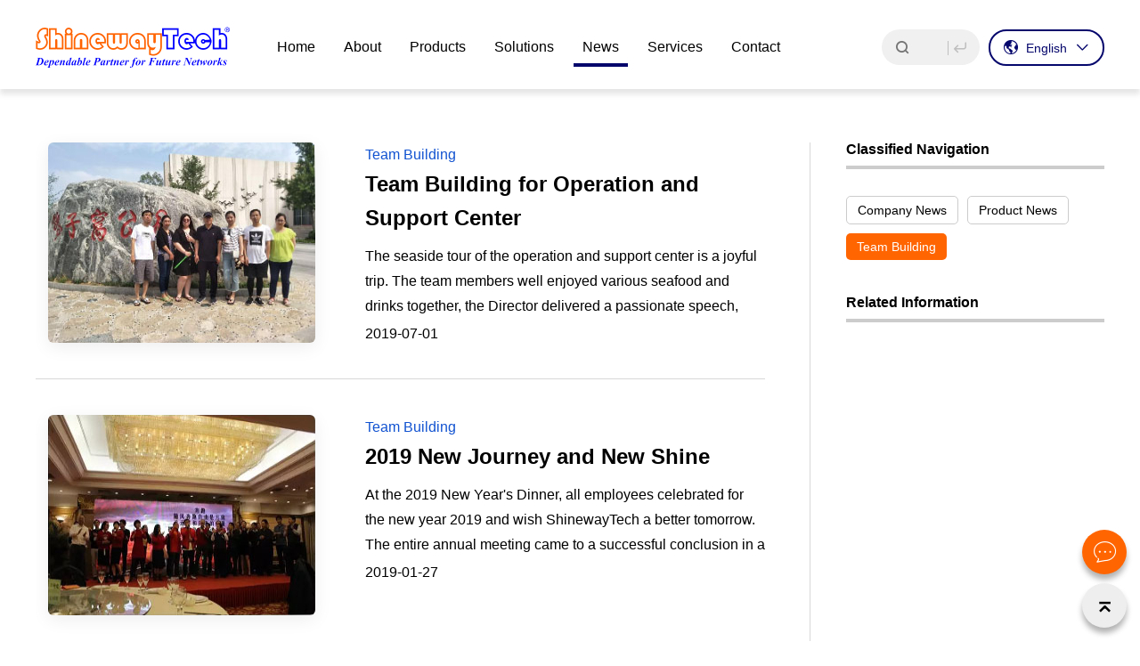

--- FILE ---
content_type: text/html;charset=UTF-8
request_url: http://www.shinewaytech.com/list/1/10/2/99b06fcf345342c58a7ef513a50e3851
body_size: 8376
content:
<!DOCTYPE html>
<html>
    <head>
        <meta charset="UTF-8">
        <meta http-equiv="X-UA-Compatible" content="IE=edge,chrome=1">
        <meta name="viewport" content="width=device-width, initial-scale=1.0">
        <title>Team Building</title>
        <meta name="keywords" content="Team Building" />
        <meta name="description" content="Team Building" />

        <link rel="shortcut icon" type="image/x-icon" href="/static/img/favicon.ico" rel="external nofollow" />
        <link rel="stylesheet" type="text/css" href="/static/css/iconfont/iconfont.css">
        <link rel="stylesheet" type="text/css" href="/static/css/reset.css">
        <link rel="stylesheet" type="text/css" href="/static/css/animate.css">
        <link rel="stylesheet" type="text/css" href="/static/css/swiper.min.css">
        <link rel="stylesheet" type="text/css" href="/static/css/header.css">
        <link rel="stylesheet" type="text/css" href="/static/css/footer.css">
        <link rel="stylesheet" type="text/css" href="/static/css/index.css">
        <link rel="stylesheet" type="text/css" href="/static/css/animate.css" media="all" />
        <link rel="stylesheet" type="text/css" href="/static/css/goods.css">
        <link rel="stylesheet" type="text/css" href="/static/css/common.css">

        <script type="text/javascript" src="/static/js/jquery1.12.4.min.js"></script>
        <script type="text/javascript" src="/static/js/swiper.min.js"></script>
        <script type="text/javascript" src="/static/js/jquery.waypoints.min.js"></script>
        <!--<script type="text/javascript" src="/static/js/countUp.min.js"></script>-->
        <script type="text/javascript" src="/static/js/lib/layui/layui.js" charset="utf-8"></script>
        <script type="text/javascript" src="/static/js/wow.js"></script>
        <script type="text/javascript" src="/static/js/common.js"></script>
        <!--
        <script src="/static/js/vconsole.min.js?v=3.2.0"></script>
        <script>
            // init vConsole
            var vConsole = new VConsole();
            console.log('Hello ShinewayTech');
        </script>
        -->
    </head>

    <body>

        <header>
            <div class="header animated">
                <div class="content">
                    <a class="logo" href="/"><img src="/static/img/logo.png" id="log"></a>
                    <div class="nav-mobile">
                        <span class="cd-menu-icon"></span>
                    </div>
                    <div class="nav-right">
                        <div class="nav-wrapper">
                            <ul class="nav">

                                <li id="1"><a href="/">
                                    <span class="
                                    
                                    ">
                                    Home
                                </span></a>
                                </li>


                                <li id="2"><a href="/page/1/99b06fcf345342c58a7ef513a50e3821">
                                    <span class="
                                    
                                    ">
                                    About
                                </span></a>

                                    <div class="menu">
                                        <ul class="two">


                                                <li id="two_99b06fcf345342c58a7ef513a50e3821" class="two_99b06fcf345342c58a7ef513a50e3821" ><a href="/page/1/99b06fcf345342c58a7ef513a50e3821">

                                                Company Profile
                                                </a>


                                                </li>



                                                <li id="two_99b06fcf345342c58a7ef513a50e3822" class="two_99b06fcf345342c58a7ef513a50e3822" ><a href="/page/1/99b06fcf345342c58a7ef513a50e3822">

                                                Company Culture
                                                </a>


                                                </li>



                                                <li id="two_99b06fcf345342c58a7ef513a50e3823" class="two_99b06fcf345342c58a7ef513a50e3823" ><a href="/page/1/99b06fcf345342c58a7ef513a50e3823">

                                                Certifications and Honors
                                                </a>


                                                </li>



                                                <li id="two_99b06fcf345342c58a7ef513a50e3824" class="two_99b06fcf345342c58a7ef513a50e3824" ><a href="/page/1/99b06fcf345342c58a7ef513a50e3824">

                                                Cooperation
                                                </a>


                                                </li>







                                                <li id="two_99b06fcf345342c58a7ef513a50e3828" class="two_99b06fcf345342c58a7ef513a50e3828" ><a href="/page/1/99b06fcf345342c58a7ef513a50e3828">

                                                Jobs
                                                </a>


                                                </li>

                                        </ul>
                                    </div>
                                </li>


                                <li id="3"><a href="/list/1/9/3/8">
                                    <span class="
                                    
                                    ">
                                    Products
                                </span></a>

                                    <div class="menu" style="width: 757px;">
                                        <ul class="two" style="height: 280px; border-radius: 0px 0px 6px 6px;">


                                                <li id="two_8" class="two_8" style="background:#ebebeb;"><a href="/list/1/9/3/8">

                                                Fiber Optic Test Instrument
                                                </a>


                                                <ul class="three three_8" id="three_8" style="z-index: 557;">

                                                <li id="99b06fcf345342c58a7ef513a50e3891"><a href="/list/1/9/3/99b06fcf345342c58a7ef513a50e3891">
                                                    OTDR
                                                    </a></li>

                                                <li id="99b06fcf345342c58a7ef513a50e3882"><a href="/list/1/9/3/99b06fcf345342c58a7ef513a50e3882">
                                                    WDM Testers
                                                    </a></li>

                                                <li id="99b06fcf345342c58a7ef513a50e3884"><a href="/list/1/9/3/99b06fcf345342c58a7ef513a50e3884">
                                                    Optical Spectrum Analyzer
                                                    </a></li>

                                                <li id="8c227d50c2c6450fbcfb9fd1f95dbe68"><a href="/list/1/9/3/8c227d50c2c6450fbcfb9fd1f95dbe68">
                                                    Cable Identifier
                                                    </a></li>

                                                <li id="99b06fcf345342c58a7ef513a50e3883"><a href="/list/1/9/3/99b06fcf345342c58a7ef513a50e3883">
                                                    Optical Power Meter
                                                    </a></li>

                                                <li id="99b06fcf345342c58a7ef513a50e3885"><a href="/list/1/9/3/99b06fcf345342c58a7ef513a50e3885">
                                                    Laser Source
                                                    </a></li>

                                                <li id="99b06fcf345342c58a7ef513a50e3886"><a href="/list/1/9/3/99b06fcf345342c58a7ef513a50e3886">
                                                    Optical Loss Tester
                                                    </a></li>

                                                <li id="99b06fcf345342c58a7ef513a50e3887"><a href="/list/1/9/3/99b06fcf345342c58a7ef513a50e3887">
                                                    Optical Variable Attenuator
                                                    </a></li>

                                                <li id="99b06fcf345342c58a7ef513a50e3890"><a href="/list/1/9/3/99b06fcf345342c58a7ef513a50e3890">
                                                    Optical Talk Set
                                                    </a></li>

                                                <li id="99b06fcf345342c58a7ef513a50e3889"><a href="/list/1/9/3/99b06fcf345342c58a7ef513a50e3889">
                                                    Fiber Inspection & Cleaning
                                                    </a></li>

                                                <li id="99b06fcf345342c58a7ef513a50e3888"><a href="/list/1/9/3/99b06fcf345342c58a7ef513a50e3888">
                                                    Fiber Identifier 
                                                    </a></li>

                                                <li id="2d009d4a9df64a62a6478a2b533b79cf"><a href="/list/1/9/3/2d009d4a9df64a62a6478a2b533b79cf">
                                                    Optical Cable Detector
                                                    </a></li>


                                                <li id="319c1674e165484aa2fbef23c2e3cb35"><a href="/list/1/9/3/319c1674e165484aa2fbef23c2e3cb35">
                                                    Cable Routing Calibrator
                                                    </a></li>
                                                </ul>

                                                </li>



                                                <li id="two_10" class="two_10" ><a href="/list/1/9/3/10">

                                                Fusion Splicing
                                                </a>


                                                <ul class="three three_10" id="three_10" >

                                                <li id="99b06fcf345342c58a7ef513a50e3881"><a href="/list/1/9/3/99b06fcf345342c58a7ef513a50e3881">
                                                    Optical Fusion Splicer
                                                    </a></li>

                                                <li id="99b06fcf345342c58a7ef513a50e3871"><a href="/list/1/9/3/99b06fcf345342c58a7ef513a50e3871">
                                                    Fiber Cleaver
                                                    </a></li>

                                                <li id="197d21a7fe744573990bc6267faa9567"><a href="/list/1/9/3/197d21a7fe744573990bc6267faa9567">
                                                    Tools & Consumables
                                                    </a></li>

                                                <li id="ab95d68b09ee4a94a033e90ec277b557"><a href="/list/1/9/3/ab95d68b09ee4a94a033e90ec277b557">
                                                    Fusion Splicing Tool Kit
                                                    </a></li>
                                                </ul>

                                                </li>



                                                <li id="two_16" class="two_16" ><a href="/list/1/9/3/16">

                                                RF Test Instrument
                                                </a>


                                                <ul class="three three_16" id="three_16" >

                                                <li id="99b06fcf345342c58a7ef513a50e3863"><a href="/list/1/9/3/99b06fcf345342c58a7ef513a50e3863">
                                                    RF Spectrum Analyzer
                                                    </a></li>

                                                <li id="99b06fcf345342c58a7ef513a50e3873"><a href="/list/1/9/3/99b06fcf345342c58a7ef513a50e3873">
                                                    Cable & Antenna Analyzer
                                                    </a></li>

                                                <li id="99b06fcf345342c58a7ef513a50e3872"><a href="/list/1/9/3/99b06fcf345342c58a7ef513a50e3872">
                                                    RF Power Meter
                                                    </a></li>
                                                </ul>

                                                </li>



                                                <li id="two_a2f96e1d2b1b4ad68157a58611c95bec" class="two_a2f96e1d2b1b4ad68157a58611c95bec" ><a href="/list/1/9/3/a2f96e1d2b1b4ad68157a58611c95bec">

                                                Network Test & Certification
                                                </a>


                                                <ul class="three three_a2f96e1d2b1b4ad68157a58611c95bec" id="three_a2f96e1d2b1b4ad68157a58611c95bec" >

                                                <li id="99b06fcf345342c58a7ef513a50e3861"><a href="/list/1/9/3/99b06fcf345342c58a7ef513a50e3861">
                                                    E1 Tester
                                                    </a></li>

                                                <li id="99b06fcf345342c58a7ef513a50e3862"><a href="/list/1/9/3/99b06fcf345342c58a7ef513a50e3862">
                                                    Ethernet Tester
                                                    </a></li>

                                                <li id="99b06fcf345342c58a7ef513a50e3864"><a href="/list/1/9/3/99b06fcf345342c58a7ef513a50e3864">
                                                    Network Cable Tester
                                                    </a></li>
                                                </ul>

                                                </li>



                                                <li id="two_358c4aa097494d6e82cdb07a38866ac3" class="two_358c4aa097494d6e82cdb07a38866ac3" ><a href="/list/1/9/3/358c4aa097494d6e82cdb07a38866ac3">

                                                Discontinued
                                                </a>


                                                <ul class="three three_358c4aa097494d6e82cdb07a38866ac3" id="three_358c4aa097494d6e82cdb07a38866ac3" >

                                                <li id="16630119768244a8afb71b3a156ff62c"><a href="/list/1/9/3/16630119768244a8afb71b3a156ff62c">
                                                    Discontinued Product
                                                    </a></li>
                                                </ul>

                                                </li>

                                        </ul>
                                    </div>
                                </li>


                                <li id="4"><a href="/list/1/9/4/99b06fcf345342c58a7ef513a50e3811">
                                    <span class="
                                    
                                    ">
                                    Solutions
                                </span></a>

                                    <div class="menu">
                                        <ul class="two">


                                                <li id="two_99b06fcf345342c58a7ef513a50e3811" class="two_99b06fcf345342c58a7ef513a50e3811" ><a href="/list/1/9/4/99b06fcf345342c58a7ef513a50e3811">

                                                Optical Network Management
                                                </a>


                                                </li>



                                                <li id="two_27384b77bdcb4c5e87758958df76eb2a" class="two_27384b77bdcb4c5e87758958df76eb2a" ><a href="/list/1/9/4/27384b77bdcb4c5e87758958df76eb2a">

                                                Optical Fiber Sensing
                                                </a>


                                                </li>



                                                <li id="two_932effb0d7d04feabd00350862a5582c" class="two_932effb0d7d04feabd00350862a5582c" ><a href="/list/1/9/4/932effb0d7d04feabd00350862a5582c">

                                                3D Visualization Management
                                                </a>


                                                </li>

                                        </ul>
                                    </div>
                                </li>


                                <li id="5"><a href="/list/1/5/2/99b06fcf345342c58a7ef513a50e3853">
                                    <span class="
                                    activeNav
                                    ">
                                    News
                                </span></a>

                                    <div class="menu">
                                        <ul class="two">


                                                <li id="two_99b06fcf345342c58a7ef513a50e3853" class="two_99b06fcf345342c58a7ef513a50e3853" ><a href="/list/1/10/2/99b06fcf345342c58a7ef513a50e3853">

                                                Company News
                                                </a>


                                                </li>



                                                <li id="two_99b06fcf345342c58a7ef513a50e3854" class="two_99b06fcf345342c58a7ef513a50e3854" ><a href="/list/1/10/2/99b06fcf345342c58a7ef513a50e3854">

                                                Product News
                                                </a>


                                                </li>



                                                <li id="two_99b06fcf345342c58a7ef513a50e3851" class="two_99b06fcf345342c58a7ef513a50e3851" ><a href="/list/1/10/2/99b06fcf345342c58a7ef513a50e3851">

                                                Team Building
                                                </a>


                                                </li>

                                        </ul>
                                    </div>
                                </li>


                                <li id="6"><a href="/page/1/99b06fcf345342c58a7ef513a50e3841">
                                    <span class="
                                    
                                    ">
                                    Services
                                </span></a>

                                    <div class="menu">
                                        <ul class="two">


                                                <li id="two_99b06fcf345342c58a7ef513a50e3841" class="two_99b06fcf345342c58a7ef513a50e3841" ><a href="/page/1/99b06fcf345342c58a7ef513a50e3841">

                                                Service
                                                </a>


                                                </li>



                                                <li id="two_99b06fcf345342c58a7ef513a50e3842" class="two_99b06fcf345342c58a7ef513a50e3842" ><a href="/page/1/99b06fcf345342c58a7ef513a50e3842">

                                                Support
                                                </a>


                                                </li>



                                                <li id="two_99b06fcf345342c58a7ef513a50e3843" class="two_99b06fcf345342c58a7ef513a50e3843" ><a href="/page/1/99b06fcf345342c58a7ef513a50e3843">

                                                FAQ
                                                </a>


                                                </li>



                                                <li id="two_99b06fcf345342c58a7ef513a50e3844" class="two_99b06fcf345342c58a7ef513a50e3844" ><a href="/page/1/99b06fcf345342c58a7ef513a50e3844">

                                                Technical
                                                </a>


                                                </li>



                                                <li id="two_99b06fcf345342c58a7ef513a50e3845" class="two_99b06fcf345342c58a7ef513a50e3845" ><a href="/download/3/99b06fcf345342c58a7ef513a50e3845">

                                                Download
                                                </a>


                                                </li>

                                        </ul>
                                    </div>
                                </li>


                                <li id="7"><a href="/page/1/99b06fcf345342c58a7ef513a50e3831">
                                    <span class="
                                    
                                    ">
                                    Contact
                                </span></a>

                                    <div class="menu">
                                        <ul class="two">


                                                <li id="two_99b06fcf345342c58a7ef513a50e3831" class="two_99b06fcf345342c58a7ef513a50e3831" ><a href="/page/1/99b06fcf345342c58a7ef513a50e3831">

                                                Contact Us
                                                </a>


                                                </li>



                                                <li id="two_99b06fcf345342c58a7ef513a50e3832" class="two_99b06fcf345342c58a7ef513a50e3832" ><a href="/feedback/1/99b06fcf345342c58a7ef513a50e3832">

                                                Feedback
                                                </a>


                                                </li>

                                        </ul>
                                    </div>
                                </li>

                            </ul>
                        </div>
                        <div class="search-wrapper">
                            <div class="search">
                                <input type="text" name="keyword" class="iconfont search-input" placeholder="&#xe625;">
                                <i class="iconfont enter cursor" id="selectBtn">&#xe68c;</i>
                            </div>
                        </div>
                        <div class="lang">
                            <i class="iconfont ">&#xe605;</i>
                            <span class="text">English</span>
                            <i class="iconfont">&#xe61e;</i>
                            <ul class="lang_list"></ul>
                        </div>
                    </div>
                </div>
            </div>
        </header>

<!--BANNER-->
<div class="banner-wrapper" name="banner-wrapper" style="background-image:url(http://www.shinewaytech.com.cn/upload/banner-news.jpg); display: none;">
    <div class="content">
        <div class="title">
            <h2 name="banner-title">
                News
        </h2>
        <span name="banner-title2">SHINEWAYTECH</span>
    </div>
</div>
</div>
<!--BANNER-->


<div class="news-list-wrapper">
    <div class="content">
        <div class="list-right">
            <div id="right-nav">
                <div class="news-tag">
                    <h3 name="left-nav-title">Classified Navigation</h3>
                    <ul name="left-nav">
                        <li  >
							<a href="/list/1/10/2/99b06fcf345342c58a7ef513a50e3853">
								Company News
							</a>
                        </li>
                        <li  >
							<a href="/list/1/10/2/99b06fcf345342c58a7ef513a50e3854">
								Product News
							</a>
                        </li>
                        <li class="active" >
							<a href="/list/1/10/2/99b06fcf345342c58a7ef513a50e3851">
								Team Building
							</a>
                        </li>
                    </ul>
                </div>
                <div class="h30"></div>
                <div class="relation-wrapper">
                    <h3 name="tArticlesTitle">Related Information</h3>
                    <ul name="tArticles">
                    </ul>
                </div>
            </div>
        </div>
        <div class="list-left">
            <ul name="Articles">

                <li>
                <div class="img-wrapper">
                    <a href="/detail/42094762cf37489193ddc62d389663ef"><img src="http://www.shinewaytech.com.cn/upload/55a90c03af714e4286aafee6e5be6135.jpg"></a>
                </div>
                <div class="news-content">
                    <div class="tag">
                        Team Building
                    </div>
                    <h3><a href="/detail/42094762cf37489193ddc62d389663ef">Team Building for Operation and Support Center</a></h3>
                    <p class="wrap"><span class="text">The seaside tour of the operation and support center is a joyful trip. The team members well enjoyed various seafood and drinks together, the Director delivered a passionate speech, everyone’s laughter seemed to be still in the ears. We firmly believe that our team will become more joyful and passionate in 2019!</span></p>
                    <div class="time">2019-07-01</div>
                </div>
                </li>
                <li>
                <div class="img-wrapper">
                    <a href="/detail/bca2a94a32d74843af49ad6c758a2a08"><img src="http://www.shinewaytech.com.cn/upload/7afb8e8a40fe42daa8545b22f04a8948.jpg"></a>
                </div>
                <div class="news-content">
                    <div class="tag">
                        Team Building
                    </div>
                    <h3><a href="/detail/bca2a94a32d74843af49ad6c758a2a08">2019 New Journey and New Shine</a></h3>
                    <p class="wrap"><span class="text">At the 2019 New Year's Dinner, all employees celebrated for the new year 2019 and wish ShinewayTech a better tomorrow. The entire annual meeting came to a successful conclusion in a harmonious, warm, passionate and joyful atmosphere, Showing the energetic, positive, united and enterprising spirit of ShinewayTech employees. Looking back on 2018, we worked together, worked hard, and harvested together; looking forward to 2019, we will have the same goal and full of confidence, and wish to achieve brighter future together.</span></p>
                    <div class="time">2019-01-27</div>
                </div>
                </li>
                <li>
                <div class="img-wrapper">
                    <a href="/detail/4d514a0015154ba099e0bab59fc94098"><img src="http://www.shinewaytech.com.cn/upload/c0b31141e5374c35966bdefd8468b5f8.jpg"></a>
                </div>
                <div class="news-content">
                    <div class="tag">
                        Team Building
                    </div>
                    <h3><a href="/detail/4d514a0015154ba099e0bab59fc94098">ShinewayTech Celebrated 15th Anniversary in Mountain Tai</a></h3>
                    <p class="wrap"><span class="text">From June 15th to 17th, 2017, the teams from Beijing and Hefei site gathered together in Mountain Tai to celebrate the 15th anniversary.</span></p>
                    <div class="time">2017-06-20</div>
                </div>
                </li>
                <li>
                <div class="img-wrapper">
                    <a href="/detail/820827f8a4194e2db7564fae4a0d7fa6"><img src="http://www.shinewaytech.com.cn/upload/a5543975172042e2a117386a79f8b30b.jpg"></a>
                </div>
                <div class="news-content">
                    <div class="tag">
                        Team Building
                    </div>
                    <h3><a href="/detail/820827f8a4194e2db7564fae4a0d7fa6">ShinewayTech Celebrated 10th Anniversary in Mountain Huang</a></h3>
                    <p class="wrap"><span class="text">The team gained self-confidence, courage and friendship, and a better understanding of responsibility and thanksgiving through the team building activities. It further enhanced the cohesion of the team for better working and contributing to the development of ShinewayTech.</span></p>
                    <div class="time">2012-06-28</div>
                </div>
                </li>

			</ul>
            <div style="height: 30px;"></div>
            <div id="pages" style="text-align: center;">

<div class="page">
        <span class="prev-disabled">Previous</span>

        <a href="/list/1/10/2/99b06fcf345342c58a7ef513a50e3851" class="current_page">1</a>


        <span class="prev-disabled">Next</span>
</div>

            </div>


        </div>
    </div>
    <div style="height: 1px;"></div>
</div>


<div class="mes-wrapper">
    <i class="iconfont mes">&#xe61b;</i>
    <i class="iconfont close">&#xe619;</i>
</div>

<div class="board-wrapper">
    <div class="board-header">
        <div class="img-wrapper">
            <img src="/static/img/board_03.png" alt="">
        </div>
        <div class="hint" name="hint">What can we do for you?<br>We will get back to you within 24 hours. </div>
    </div>
    <div id="message-wrapper" name="message-wrapper">
        <input type="text" id="user" placeholder="Name">
        <input type="text" id="phone" placeholder="Tel">
        <input type="text" id="email" placeholder="Email">
        <textarea id="message" placeholder="Content"></textarea>
        <div id="send">Submit</div>
    </div>
    <div style="height: 1px;"></div>
</div>

<script>

    // ***************************************************************************
    // layui
    layui.define(['layer'], function (exports) {
        var layer = layui.layer;
        var serverUrl = 'http://www.shinewaytech.com.cn/';
        var serverApiUrl = 'http://www.shinewaytech.com.cn/api/';
        var language = 'en-US';

        // ***************************************************************************
        // 图标切换开关
        var on = false;

        function closeMes() {
            $('.board-wrapper').fadeOut()
            $('.mes').show()
            $('.close').hide()
            on = false;
        }

        $('.mes-wrapper').click(function () {
            if (!on) {
                $('.board-wrapper').fadeIn()
                $('.mes').hide()
                $('.close').show()
                on = true
            } else {
                closeMes()
            }
        })

        // 按钮状态
        var buttonState = false
        // 四个输入框的状态
        var inputUser = false
        var inputPhone = false
        var inputEmail = false
        var inputText = false

        function changeButton() {
            if (inputUser && inputPhone && inputEmail && inputText) {
                buttonState = true
                $('#send').addClass('clickable')
            } else {
                buttonState = false
                $('#send').removeClass('clickable')
            }
        }

        // 反馈提交
        function indexMessage() {
            if (!buttonState) {
                return;
            }
            if (!verify($('#user'), /\s\S+|S+\s|\S/, 'The name must be filled in or blank')) {
                $('#user').focus()
                return;
            }
            if (!verify($('#phone'), /^((\+\d{1,3}(-| )?\(?\d\)?(-| )?\d{1,5})|(\(?\d{2,6}\)?))(-| )?(\d{3,4})(-| )?(\d{4})(( x| ext)\d{1,5}){0,1}$/, 'Please enter the correct phone number')) {
                $('#phone').focus()
                return;
            }
            if (!verify($('#email'), /^\w{1,}(\.\w+)*@[A-z0-9]+(\.[A-z]{2,5}){1,2}$/, 'Please enter the correct email address')) {
                $('#email').focus()
                return;
            }

            var message = {
                userName: $('#user').val(),
                userPhone: $('#phone').val(),
                userMail: $('#email').val(),
                feedbackContent: $('#message').val(),
            };

            $.post(serverApiUrl + 'feedback/submit', message).then(function (data) {
                writeLog(data)
                if (data.code == 200) {
                    closeMes()
                    $('#user').val('')
                    $('#phone').val('')
                    $('#email').val('')
                    $('#message').val('')
                    layer.msg('Submitted successfully!');
                    /*layer.open({
                        content: 'Sent Successfully'
                    });*/
                    return
                }
                if (data.code == 528) {
                    $('#user').val('')
                    $('#phone').val('')
                    $('#email').val('')
                    $('#message').val('')
                    closeMes()
                    layer.msg('Submitted successfully!');
                    /*layer.open({
                        content: 'Submitted successfully!'
                    });*/

                }
            })
        }

        $('#send').click(function (event) {
            indexMessage()
        })
        $('#user').keyup(function () {
            inputUser = true
            changeButton()
        })

        $('#phone').keyup(function () {
            inputPhone = true
            changeButton()
        })
        $('#email').keyup(function () {
            inputEmail = true
            changeButton()
        })
        $('#message').keyup(function () {
            inputText = true
            changeButton()
        })
        // ***************************************************************************

    });
</script>

<footer>
    <div class="footer">
        <div class="content">
            <div class="siteinfo">
                <div class="tuomaogz-wrapper">
                    <a href="/">
                        <img src="/static/img/footer-log.png" id="footer-logo">
                    </a>
                    <br>
                    <a href="https://www.linkedin.com/company/shineway-technologies-inc-/" target="_blank"><img src="/static/img/linkedin.png" style="width: 125px;"></a>
                </div>
                <div class="infoLeft">
                    <div class="partner-wrapper" style="display: none;">
                        <div class="title2" name="partners">Partners</div>
                        <img src="/static/img/partner-logn.png" alt="">
                    </div>
                    <div class="info" name="footer-nav">
                        <div class="title2" name="links"><!--Links--></div>
                        <li class="title2">
                            <a href="/page/2/99b06fcf345342c58a7ef513a50e3001">
                                Privacy Protection
                            </a>
                        </li>
                        <li class="title2">
                            <a href="/page/2/99b06fcf345342c58a7ef513a50e3002">
                                Legal Notices
                            </a>
                        </li>
                    </div>
            </div>
            <div class="info fr address" name="contact">
                <div class="title">ShinewayTech USA</div>
                <li>Address：Unit 280, 14110 N. Dallas Parkway, Dallas, TX75254, USA</li>
                <li>Telephone：+1-972-982-0088</li>
                <div class="title">ShinewayTech Beijing</div>
                <li>Address：Floor 7, Hongyun Plaza, No. 3 Shuangqing Road, Haidian District, Beijing 100085 , China</li>
                <li>Telephone：+86-10-6295-3388</li>
                <div class="title">ShinewayTech Hefei</div>
                <li>Address：No. 200, Boyanwan Rd., Hi-tech District, Hefei, Anhui 230088, China</li>
                <li>Telephone：+86-551-6277-8852</li>
        </div>
    </div>
    <div class="branding" name="copyright">Email: support@shinewaytech.com&nbsp;&nbsp;&nbsp;&nbsp;&nbsp;&nbsp;Copyright &copy; 2002 - 2020 SHINEWAYTECH All Rights Reserved.&nbsp;&nbsp;&nbsp;&nbsp;&nbsp;&nbsp;
        <a href="http://beian.miit.gov.cn/" target="_blank" name="record">ICP: 05032725</a>
    </div>
    </div>
    </div>
</footer>


<a id="handleScrollTop" href="javascript:;">
    <div class="mes-wrapper2">
        <i class="iconfont" style="font-size: 30px;">⌅</i>
    </div>
</a>

<script>

    // ***************************************************************************
    // layui
    layui.define(['layer'], function (exports) {
        var layer = layui.layer;
        /*
        var serverUrl = 'http://www.shinewaytech.com.cn/';
        var serverApiUrl = 'http://www.shinewaytech.com.cn/api/';
        */
        var serverUrl = '/';
        var serverApiUrl = '/api/';
        var language = 'en-US';

        writeLog('availHeight = ', availHeight)
        writeLog('availWidth = ', availWidth)

        //首页动效
        new WOW().init();

        /**
         * 获取语言菜单
         */
        var parameters = {
            pageNum: 1,
            pageSize: 100,
            language: language,
            keyword: '',
            isTree: 1,
            sortHide: 1,
        }
        $.get(serverApiUrl + 'language/all', getBaseData(parameters)).then(function (res) {
            writeLog('language/all 语言菜单 = ', res)
            if (res.code == 200) {
                var data = res.data
                var len = data.length
                var html = ''
                var languageStr = '简体中文'
                for (var i = 0; i < len; i++) {
                    var item = data[i]
                    if (item.languageEnglish == language) {
                        languageStr = item.languageChinese
                    }
                    if (item.languageEnglish != language) {
                        html += '<li class="cursor" onclick="setLanguage(\'' + item.languageEnglish + '\');"><span>' + item.languageChinese + '</span></li>'
                    }
                }
                $('.lang>.text').text(languageStr)
                $('.header .lang .lang_list').append(html)

            }
        });

        // ***************************************************************************
        /**
         * 设置语言
         * @param id
         */
        setLanguage = function (id) {
            /*
            layui.data('language', {
                key: "data",
                value: id
            });
            writeLog("setLanguage = ", layui.data('language'))
            */
            $.post(serverUrl + 'language/' + id).then(function (res) {
                if (res.code == 200) {
                    writeLog("setLanguage = ", res)
                    // window.location.reload();
					window.location.href="/";
                } else {
                    writeLog("setLanguage = ", "error")
                }
            });
        };

        // ***************************************************************************
        // 三级导航切换
        $('.header .nav>li .two>li').hover(function () {
            $(this).find('.three').css('z-index', '557')
            $(this).css('background', '#ebebeb')
        }, function () {
            $(this).find('.three').css('z-index', '556')
            $(this).css("background", "#fff");
        });

        $('.header .nav>li>.menu .two').mouseleave(function () {
            var twoLi = $(this).find("li")
            var twoLiId = twoLi.first().attr("id")
            var threeUl = $("." + twoLiId).find('.three')
            if(threeUl.length > 0){
                var threeUlId = threeUl.attr("id")
                $("." + twoLiId).css('background', '#ebebeb')
                $("." + threeUlId).css('z-index', '558')
            }
            /*tow_li.each(function() {
                writeLog("menu id = ",$(this).index())
            })*/
        })
        // ***************************************************************************
        $('.lang').click(function (event) {
            writeLog("lang = ", "click")
            // $('.lang_list').addClass("on")
            $('.lang_list').toggle()
        })

        // ***************************************************************************
        // 返回顶部
        $('#handleScrollTop').click(function (event) {
            window.scrollTo(0, 0);
        });

        // ***************************************************************************
        /**
         * 模糊查询
         */
        function search() {
            var selectText = $('input[name="keyword"]').val();
            if (!selectText) {
                // layer.open({
                // content: 'Please enter search keywords'
                // });
                layer.msg('Please enter search keywords');
                return;
            }
            $(location).attr('href', '/list/1/10/' + selectText);
        }

        $('.nav-mobile').click(function (event) {
            writeLog("nav-mobile = ", "click")
            $('.nav-right').toggle()
        })

        if (availWidth > 767) {
            var keyword = $('input[name="keyword"]')
            keyword.click(function (event) {
                $('.header .nav').fadeOut()
                $(this).animate({width: "245px"}).parent('.search').animate({width: '285px'})
                event.stopPropagation()
            })
            $(document).on('click', function (event) {
                // event.stopPropagation()
                $('.header .nav').fadeIn()
                keyword.animate({width: "55px"}).parent('.search').animate({width: '95px'})

            })
        }
        // ***************************************************************************

        //点击搜索按钮搜索
        $('#selectBtn').click(function (event) {
            event.stopPropagation()
            search()
        });
        // ***************************************************************************

        // 输入框点回车键触发搜索
        $('input[name="keyword"]').keyup(function () {
            if (event.keyCode == 13) {
                search()
            }
        });
        // ***************************************************************************


        // ***************************************************************************
        // 头部吸顶
        $(window).scroll(function (event) {
            var oTop = document.body.scrollTop == 0 ? document.documentElement.scrollTop : document.body.scrollTop;
            if (oTop >= 100) {
                $('.header').addClass('fadeInDown')
            } else {
                $('.header').removeClass('fadeInDown')
            }

        });
        // ***************************************************************************


        // ***************************************************************************
        /**
         * 轮播图 BANNER
         */
        var bannerSwiper = new Swiper('.banner-container', {
            direction: 'horizontal',
            speed: 500,
            slidesPerView: 1,
            spaceBetween: 0,
            autoplay: {
                delay: 10000,
                disableOnInteraction: false,
            },
            loop: true,
            pagination: {
                el: '.swiper-pagination',
                clickable: true,
            },
            navigation: {
                nextEl: '.swiper-button-next',
                prevEl: '.swiper-button-prev',
            },
        });
        // ***************************************************************************


        // ***************************************************************************
        /**
         * 新闻 置顶推荐
         */
        var newsSwiper = new Swiper('.news-swiper-container', {
            speed: 500,
            parallax: true,
            slidesPerView: 1,
            spaceBetween: 0,
            centeredSlides: true,
            autoplay: {
                delay: 5000,
                disableOnInteraction: false,
            },
            loop: true,
            pagination: {
                el: '.swiper-pagination',
                clickable: true,
            },
            navigation: {
                nextEl: '.swiper-button-next',
                prevEl: '.swiper-button-prev',
            },
        });
        // ***************************************************************************


        // ***************************************************************************
        //数字动画
        function numAdd(el) {
            var lastNum = el.data("num");
            el.text(0);
            var i = 0;
            var timer = setInterval(function () {
                if (i > 56) {
                    el.text(i += 11);
                } else {
                    el.text(i += 6);
                }
                if (i >= lastNum) {
                    clearInterval(timer);
                    el.text(lastNum);
                    /*
                    if(lastNum==20||lastNum==40||lastNum==1000||lastNum==2000)
                    {
                        // el.text(lastNum+"+");
                    }
                    */
                }
            }, 10)
        }

        $(".priorities").waypoint(function (direction) {
            if (direction == "down") {
                numAdd($(".num").eq(0));
                // numAdd($(".num").eq(1));
                // numAdd($(".num").eq(2));
                // numAdd($(".num").eq(3));
            }

        }, {offset: "64%"});


        // 数字动画
        /*
        var options = {
            useEasing: true,
            useGrouping: true,
            separator: '',
            decimal: '',
            prefix: '',
            suffix: ''
        };
        var aboutusN = new CountUp("aboutus-1", 0, 1000, 0, 2.5, options);
        var scrollTop = $(document.body).outerHeight(true);
        var profileHeight = $(".profile-content").height();
        var industryHeight = $(".industry-wrapper").height();
        var footerHeight = $(".footer").height();
        $(window).scroll(function () {
            writeLog('scrollTop = ', scrollTop)
            writeLog('scrollTop2 = ', +scrollTop - profileHeight - footerHeight - industryHeight)
            if ($(window).scrollTop() >= scrollTop - profileHeight - footerHeight - industryHeight) {
                aboutusN.start();
            }
        })
        */

        // ***************************************************************************


    });
</script>

<div style="display: none">
    <script type="text/javascript" src="https://s4.cnzz.com/z_stat.php?id=1278687332&amp;web_id=1278687332"></script>
</div>

</body>
</html>



--- FILE ---
content_type: text/css
request_url: http://www.shinewaytech.com/static/css/header.css
body_size: 1098
content:
.header {
    background: #ffffff;
    padding-top: 30px;
    box-shadow: 0 6px 6px rgba(0, 0, 0, 0.1);
    height: 70px;
    width: 100%;
    position: fixed;
    top: 0;
    left: 0;
    z-index: 99;
}

.header>.content {
    font-size: 0;
    position: relative;
    overflow: inherit;
}

#log {
    display: inline-block;
    width: 218px;
    height: auto;
}

.header .nav-wrapper {
    width: 680px;
    display: inline-block;
    vertical-align: top;
    padding-top: 0;
}

.header .logo{
    float: left;
}
.header .nav-mobile{
    display: none;
}

.header .nav-right{
    float: right;
    width: 970px;
}

.nav {
    width: 680px;
    display: inline-block;
    vertical-align: top;
    padding: 5px 0 0 25px;
}

.nav>li {
    height: 65px;
    float: left;
    text-align: center;
    color: #000;
    position: relative;
    /*cursor: pointer;*/
    padding: 0 6px;
}

.nav>li>a{
    display: block;
    height: 100%;
}

.nav>li>a>span {
    display: inline-block;
    padding: 0 10px;
    height: 36px;
    line-height: 36px;
    text-align: center;
    font-size: 16px;
    height: 36px;
}

.nav>li>a>span.activeNav{
    border-bottom: 4px solid #06076d;
    display: block;
}

.nav>li>.menu {
    display: none;
    position: absolute;
    top: 65px;
    left: 0;
    z-index: 10;
    border-radius: 0 0 6px 6px;
    box-shadow: 0 6px 6px rgba(0, 0, 0, 0.1);
    transition: all .5s .1s;
    -moz-transition: all .5s .1s;
    -ms-transition: all .5s .1s;
    -o-transition: all .5s .1s;
    -webkit-transition: all .5s .1s;
    background: #ffffff;
}

.nav>li .two {
    font-size: 16px;
    background: #fff;
    vertical-align: top;
    border-radius: 0 0 6px 6px;
}


.nav>li .three {
    position: absolute;
    display: block;
    width: 490px;
    height: 280px;
    background: #ebebeb;
    font-size: 0;
    right: 0;
    top: 0;
    border-radius: 0px 0px 6px 6px;
    z-index: 555;
}

.nav>li>.menu .three li {
    width: 40%;
    font-size: 16px;
    padding:0 20px;
    float: left;
    word-wrap:break-word;
    border-radius: 0 0 6px 6px;
}
.nav>li>.menu .three li a{
    color: #000000;
}
.nav>li>.menu .three li a:hover{
    border-bottom: 2px solid #06076d;
}

.nav>li>.menu>ul>li {
    font-size: 16px;
    text-align: left;
    display: block;
    height: 40px;
    line-height: 40px;
    padding: 0 30px;
    color: #000000;
    white-space: nowrap;
    border-radius: 0 0 6px 6px;
}

.nav>li>.menu>ul>li>a {
    display: block;
    height: 100%;
}

.nav>li:hover>.menu {
    display: block;
    transition: all .5s .1s;
    -moz-transition: all .5s .1s;
    -ms-transition: all .5s .1s;
    -o-transition: all .5s .1s;
    -webkit-transition: all .5s .1s;
}

.nav>li:hover>a>span {
    border-bottom: 4px solid #06076d;
}

.search-wrapper {
    display: inline-block;
    width: 135px;
    height: 32px;
    position: relative;
    vertical-align: top;
    margin-left:15px ;
}

.search {
    position: absolute;
    top: 0;
    right: 0;
    display: inline-block;
    margin-top: 3px;
    width: 95px;
    height: 32px;
    padding-top: 8px;
    background-color: #f0f0f0;
    border-radius: 20px;
    padding-left: 15px;
    vertical-align: top;
}

.search-input {
    width: 55px;
    height: 24px;
    background-color: #f0f0f0;
    outline: none;
    margin: 0;
    float: none;
    text-align: left;
    border-right: 0px solid #bfbfbf;
}

.search .enter {
    display: inline-block;
    width: 25px;
    text-align: center;
    color: #bfbfbf;
    float: right;
    border-left: 1px solid;
    margin: 5px 10px 0 0;
}

.lang {
    width: 126px;
    height: auto;
    margin-top: 3px;
    margin-left: 8px;
    border-radius: 20px;
    border: solid 2px #06076d;
    vertical-align: top;
    display: inline-block;
    font-size: 14px;
    font-weight: normal;
    font-stretch: normal;
    color: #06076d;
    overflow: hidden;
    line-height: 36px;
    text-align: center;
    float: right;
    cursor: pointer;
}
.lang .on1{
    width: 126px;
    height: auto;
    margin-top: 3px;
    margin-left: 8px;
    border-radius: 20px;
    border: solid 2px #06076d;
    vertical-align: top;
    display: inline-block;
    font-size: 14px;
    font-weight: normal;
    font-stretch: normal;
    color: #06076d;
    overflow: hidden;
    line-height: 36px;
    text-align: center;
    float: right;
    cursor: pointer;
}

.lang .text {
    margin: 5px;
}

/*
.lang:hover {/*
z-index: 10;
background: #06076d;
color: #fff;
height: auto;
}
*/

.lang>.lang_list{
    display: none;
    background: #06076d;
    color: #fff;
}
.lang>.lang_list>li>span{
    border-bottom: 2px solid #06076d;
}
.lang>.lang_list>li:hover>span{
    border-bottom:2px solid #fff;
}
.fixed {
    position: fixed;
    top: 0;
    left: 0;
    z-index: 50;
    width: 100%;

}


--- FILE ---
content_type: text/css
request_url: http://www.shinewaytech.com/static/css/footer.css
body_size: 592
content:
.footer {
    height: 350px;
    background-color: #06076d;
    padding: 10px;
    overflow: hidden;
    color: #ffffff;
}

.siteinfo {
    height: auto;
    border-bottom: 1px solid #262886;
    overflow: hidden;
    padding: 0 0 15px 0;
}

.tuomaogz-wrapper {
    display: inline-block;
    text-align: center;
    padding-top: 40px;
}
.partner-wrapper{
    display: inline-block;
    font-size: 14px;
    vertical-align: top;
    padding-top: 30px;
}
.partner-wrapper>.title2{
    margin: 0;
    padding: 0;
    text-align: left;
    font-size: 14px;
    line-height: 34px;
    margin-bottom: 13px;
}
.partner-wrapper>img{
    width: 127px;
}
#footer-logo {
    width: 218px;
    margin-bottom: 42px;
}

.tuomaogz-wrapper>span {
    font-size: 14px;
    line-height: 34px;
}

.info {
    margin-left: 80px;
    font-size: 12px;
    display: inline-block;
    vertical-align: top;
    padding-top: 30px;
}
.address{
    margin-left: 0;
}
.info li+.title{
    margin-top: 15px;
}
.info .title {
    margin: 1px 0 5px 0;
    padding: 0;
    text-align: left;
    font-size: 14px;
    font-weight: bold;
}

.info .title2 {
    margin: 0;
    padding: 0;
    text-align: left;
    font-size: 14px;
    line-height: 34px;
}

.info .title a {
    color: #fff;
}

.info a {
    color: #fff;
    line-height: 34px;
}

.info li {
    margin: 8px 0;
}


.infoLeft {
    margin-left: 120px;
    font-size: 12px;
    display: inline-block;
    vertical-align: top;
}

.site-list {
    width: 389px;
    float: right;
    padding-top: 40px;
    font-size: 14px;
    font-weight: normal;
    font-stretch: normal;
    line-height: 34px;
    letter-spacing: 0px;
}
.site-list>li{
	list-style: disc;
}

.branding{
	height: 74px;
	line-height: 74px;
	text-align: center;
}
.branding>.registered{
	margin: 0 50px;
}
.branding>.registered>img{
	position: relative;
	top:2px;
}
.branding>.registered a{
    color: #fff;
}
.branding a{
    color: #fff;
}
